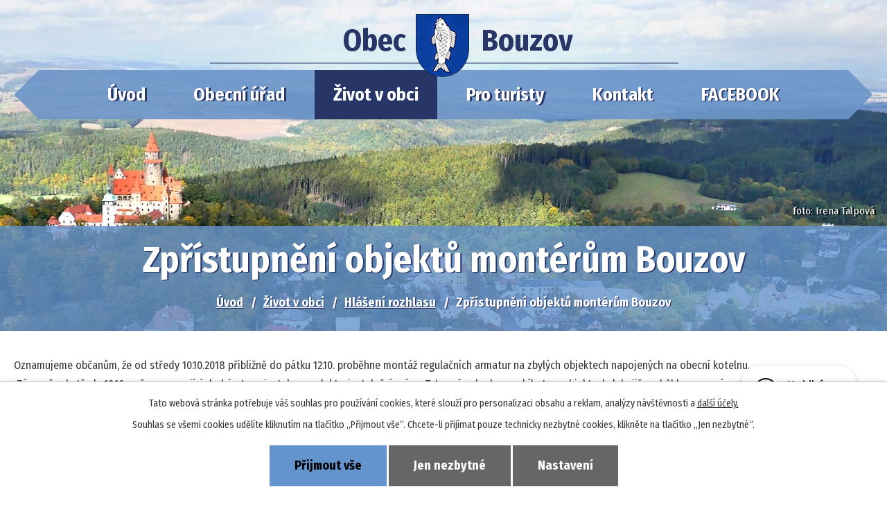

--- FILE ---
content_type: text/html; charset=utf-8
request_url: https://www.obec-bouzov.cz/hlaseni-rozhlasu/zpristupneni-objektu-monterum-bouzov-332766
body_size: 9585
content:
<!DOCTYPE html>
<html lang="cs" data-lang-system="cs">
	<head>



		<!--[if IE]><meta http-equiv="X-UA-Compatible" content="IE=EDGE"><![endif]-->
			<meta name="viewport" content="width=device-width, initial-scale=1, user-scalable=yes">
			<meta http-equiv="content-type" content="text/html; charset=utf-8" />
			<meta name="robots" content="index,follow" />
			<meta name="author" content="Antee s.r.o." />
			<meta name="description" content="Oznamujeme občanům, že od středy 10.10.2018 přibližně do pátku 12.10. proběhne montáž regulačních armatur na zbylých objektech napojených na obecní kotelnu. 
 Zároveň od středy 10.10. začne navazující druhá etapa instalace - elektroinstalační práce. Tyto práce budou probíhat na objektech, kde již proběhlo osazení regulačních ventilů.
Práce elektro budou probíhat i přes víkend (13. a 14.10.). Předpokládaná doba elektroprací je 1 hodina na každém objektu.
Žádáme občany o maximální spolupráci a vstřícnost.
 " />
			<meta name="keywords" content="hlášení rozhlasu, novinky" />
			<meta name="viewport" content="width=device-width, initial-scale=1, user-scalable=yes" />
<title>Zpřístupnění objektů montérům Bouzov | Obec Bouzov</title>

		<link rel="stylesheet" type="text/css" href="https://cdn.antee.cz/jqueryui/1.8.20/css/smoothness/jquery-ui-1.8.20.custom.css?v=2" integrity="sha384-969tZdZyQm28oZBJc3HnOkX55bRgehf7P93uV7yHLjvpg/EMn7cdRjNDiJ3kYzs4" crossorigin="anonymous" />
		<link rel="stylesheet" type="text/css" href="/style.php?nid=V1ZXTQ==&amp;ver=1768399196" />
		<link rel="stylesheet" type="text/css" href="/css/libs.css?ver=1768399900" />
		<link rel="stylesheet" type="text/css" href="https://cdn.antee.cz/genericons/genericons/genericons.css?v=2" integrity="sha384-DVVni0eBddR2RAn0f3ykZjyh97AUIRF+05QPwYfLtPTLQu3B+ocaZm/JigaX0VKc" crossorigin="anonymous" />

		<script src="/js/jquery/jquery-3.0.0.min.js" ></script>
		<script src="/js/jquery/jquery-migrate-3.1.0.min.js" ></script>
		<script src="/js/jquery/jquery-ui.min.js" ></script>
		<script src="/js/jquery/jquery.ui.touch-punch.min.js" ></script>
		<script src="/js/libs.min.js?ver=1768399900" ></script>
		<script src="/js/ipo.min.js?ver=1768399889" ></script>
			<script src="/js/locales/cs.js?ver=1768399196" ></script>

			<script src='https://www.google.com/recaptcha/api.js?hl=cs&render=explicit' ></script>

		<link href="/uredni-deska-archiv?action=atom" type="application/atom+xml" rel="alternate" title="Úřední deska archiv">
		<link href="/aktuality?action=atom" type="application/atom+xml" rel="alternate" title="Aktuality">
		<link href="/akce-v-obci?action=atom" type="application/atom+xml" rel="alternate" title="Akce v obci">
		<link href="/uredni-deska?action=atom" type="application/atom+xml" rel="alternate" title="Úřední deska">
		<link href="/akce-v-okoli?action=atom" type="application/atom+xml" rel="alternate" title="Akce v okolí">
		<link href="/hlaseni-rozhlasu?action=atom" type="application/atom+xml" rel="alternate" title="Hlášení rozhlasu">
		<link href="/gdpr?action=atom" type="application/atom+xml" rel="alternate" title="GDPR">
		<link href="/rozpocty-a-financni-dokumenty?action=atom" type="application/atom+xml" rel="alternate" title="Rozpočty a finanční dokumenty">
<link rel="preload" href="https://fonts.googleapis.com/css?family=Fira+Sans+Condensed:400,700&amp;display=fallback&amp;subset=latin-ext" as="font">
<link href="https://fonts.googleapis.com/css?family=Fira+Sans+Condensed:400,700&amp;display=fallback&amp;subset=latin-ext" rel="stylesheet">
<link href="/image.php?nid=8565&amp;oid=7120493" rel="icon" type="image/png">
<link rel="shortcut icon" href="/image.php?nid=8565&amp;oid=7120493">
<link rel="preload" href="/image.php?nid=8565&amp;oid=7120492" as="image">
<script>
ipo.api.live('body', function(el) {
//posun paticky
$(el).find("#ipocopyright").insertAfter("#ipocontainer");
//pridani action-button na backlink
$(el).find(".backlink").addClass("action-button");
//posun navigace
$(el).find("#iponavigation").appendTo("#ipoheader .header__subpage-box");
});
//posun h1
ipo.api.live('h1', function(el) {
if((!document.getElementById('page7080729')) && ($("#system-menu").length != 1)) {
$(el).prependTo("#ipoheader .header__subpage-box");
}
});
</script>
<script>
function googleTranslateElementInit() {
new google.translate.TranslateElement({
pageLanguage: 'cs',
includedLanguages: 'cs,en,de,pl,ru',
gaTrack: true,
layout: google.translate.TranslateElement.InlineLayout.SIMPLE
}, 'google_translate_element');
}
</script>
<script src="//translate.google.com/translate_a/element.js?cb=googleTranslateElementInit"></script>



<script type="text/javascript">
$(document).ready(function(){
$(".fulltext").append($(".elasticSearchForm"));
});
</script>
	</head>

	<body id="page3264134" class="subpage3264134 subpage7080731"
			
			data-nid="8565"
			data-lid="CZ"
			data-oid="3264134"
			data-layout-pagewidth="1024"
			
			data-slideshow-timer="3"
			 data-ipo-article-id="332766"
						
				
				data-layout="responsive" data-viewport_width_responsive="1024"
			>



							<div id="snippet-cookiesConfirmation-euCookiesSnp">			<div id="cookieChoiceInfo" class="cookie-choices-info template_1">
					<p>Tato webová stránka potřebuje váš souhlas pro používání cookies, které slouží pro personalizaci obsahu a reklam, analýzy návštěvnosti a 
						<a class="cookie-button more" href="https://navody.antee.cz/cookies" target="_blank">další účely.</a>
					</p>
					<p>
						Souhlas se všemi cookies udělíte kliknutím na tlačítko „Přijmout vše“. Chcete-li přijímat pouze technicky nezbytné cookies, klikněte na tlačítko „Jen nezbytné“.
					</p>
				<div class="buttons">
					<a class="cookie-button action-button ajax" id="cookieChoiceButton" rel=”nofollow” href="/hlaseni-rozhlasu/zpristupneni-objektu-monterum-bouzov-332766?do=cookiesConfirmation-acceptAll">Přijmout vše</a>
					<a class="cookie-button cookie-button--settings action-button ajax" rel=”nofollow” href="/hlaseni-rozhlasu/zpristupneni-objektu-monterum-bouzov-332766?do=cookiesConfirmation-onlyNecessary">Jen nezbytné</a>
					<a class="cookie-button cookie-button--settings action-button ajax" rel=”nofollow” href="/hlaseni-rozhlasu/zpristupneni-objektu-monterum-bouzov-332766?do=cookiesConfirmation-openSettings">Nastavení</a>
				</div>
			</div>
</div>				<div id="ipocontainer">

			<div class="menu-toggler">

				<span>Menu</span>
				<span class="genericon genericon-menu"></span>
			</div>

			<span id="back-to-top">

				<i class="fa fa-angle-up"></i>
			</span>

			<div id="ipoheader">

				<div class="header layout-container">
	<div class="header__logo">
		<a href="/">
			<span>Obec</span>
			<img src="/image.php?nid=8565&amp;oid=7120492" alt="znak Obec Bouzov">
			<span>Bouzov</span>
		</a>
	</div>
	<div id="google_translate_element"></div>
	<div class="fulltext"></div>
</div>

<div class="header-pages">
	
		 
		<div class="boxImage">
			<div style="background-image:url(/image.php?oid=7120484&amp;nid=8565);"></div>
		</div>
		 
	
</div>
<div class="header__subpage-box"></div>


			</div>

			<div id="ipotopmenuwrapper">

				<div id="ipotopmenu">
<h4 class="hiddenMenu">Horní menu</h4>
<ul class="topmenulevel1"><li class="topmenuitem1 noborder" id="ipomenu7080729"><a href="/">Úvod</a></li><li class="topmenuitem1" id="ipomenu7080730"><a href="/obecni-urad">Obecní úřad</a><ul class="topmenulevel2"><li class="topmenuitem2" id="ipomenu1691571"><a href="/zakladni-informace">Základní informace</a></li><li class="topmenuitem2" id="ipomenu7120715"><a href="/gdpr">GDPR</a></li><li class="topmenuitem2" id="ipomenu1691572"><a href="/popis-uradu">Popis úřadu</a></li><li class="topmenuitem2" id="ipomenu3038230"><a href="/uredni-deska">Úřední deska</a></li><li class="topmenuitem2" id="ipomenu4010979"><a href="/povinne-zverejnovane-informace">Povinně zveřejňované informace</a></li><li class="topmenuitem2" id="ipomenu1705915"><a href="/poskytovani-informaci-prijem-podani">Poskytování informací, příjem podání</a></li><li class="topmenuitem2" id="ipomenu3367427"><a href="/uzemni-plan-obce">Územní plán obce</a></li><li class="topmenuitem2" id="ipomenu7128063"><a href="https://stavebnionline.cz/Profily/profil.asp?ID=265" target="_blank">Veřejné zakázky - profil zadavatele</a></li><li class="topmenuitem2" id="ipomenu2371290"><a href="/czech-point-obecni-urad">Czech POINT</a></li><li class="topmenuitem2" id="ipomenu1691574"><a href="/vyhlasky-a-zakony">Vyhlášky a zákony</a></li><li class="topmenuitem2" id="ipomenu7229536"><a href="/rozpocty-a-financni-dokumenty">Rozpočty a finanční dokumenty</a></li><li class="topmenuitem2" id="ipomenu7128121"><a href="https://cro.justice.cz/" target="_blank">Registr oznámení</a></li><li class="topmenuitem2" id="ipomenu1691576"><a href="/elektronicka-podatelna">Elektronická podatelna</a></li><li class="topmenuitem2" id="ipomenu2145047"><a href="/odpadove-hospodarstvi">Odpadové hospodářství</a><ul class="topmenulevel3"><li class="topmenuitem3" id="ipomenu9766802"><a href="/system-odpadoveho-hospodarstvi">Systém odpadového hospodářství</a></li><li class="topmenuitem3" id="ipomenu9766750"><a href="/svoz">Svoz odpadu</a></li><li class="topmenuitem3" id="ipomenu9766769"><a href="/informovani-obcanu-prehled-odpadu">Informování občanů - přehled odpadů</a></li><li class="topmenuitem3" id="ipomenu9766771"><a href="/jak-tridit-odpady-z-domacnosti">Jak třídit odpady z domácností</a></li><li class="topmenuitem3" id="ipomenu9767237"><a href="/tridime-s-detmi">Třídíme s dětmi</a></li></ul></li><li class="topmenuitem2" id="ipomenu2684035"><a href="/poplatky">Poplatky</a></li><li class="topmenuitem2" id="ipomenu2852312"><a href="/ztraty-a-nalezy">Ztráty a nálezy</a></li><li class="topmenuitem2" id="ipomenu3697730"><a href="/strategicky-plan-rozvoje-obce">Strategický plán rozvoje obce</a></li><li class="topmenuitem2" id="ipomenu4331732"><a href="/registrace-sms">Registrace SMS</a></li><li class="topmenuitem2" id="ipomenu7182707"><a href="/dotace-new">Dotace</a></li><li class="topmenuitem2" id="ipomenu2371274"><a href="/matrika">Matrika</a><ul class="topmenulevel3"><li class="topmenuitem3" id="ipomenu2371275"><a href="/vydavani-matricnich-dokladu">Vydávání matričních dokladů</a></li><li class="topmenuitem3" id="ipomenu2371278"><a href="/nahlizeni-do-matrik-nebo-sbirek-listin">Nahlížení do matrik nebo sbírek listin</a></li><li class="topmenuitem3" id="ipomenu2371280"><a href="/snatek">Sňatek</a></li><li class="topmenuitem3" id="ipomenu2371282"><a href="/narozeni">Narození</a></li><li class="topmenuitem3" id="ipomenu2371283"><a href="/umrti">Úmrtí</a></li><li class="topmenuitem3" id="ipomenu2371285"><a href="/vidimace-a-legalizace">Vidimace a legalizace</a></li><li class="topmenuitem3" id="ipomenu2371287"><a href="/vystaveni-obcanskeho-prukazu">Vystavení občanského průkazu</a></li><li class="topmenuitem3" id="ipomenu2371288"><a href="/evidence-obyvatel">Evidence obyvatel</a></li></ul></li><li class="topmenuitem2" id="ipomenu8481327"><a href="/formulare">Formuláře</a><ul class="topmenulevel3"><li class="topmenuitem3" id="ipomenu8481328"><a href="/zadost-o-druhopis-matricniho-dokladu">Žádost o druhopis matričního dokladu</a></li><li class="topmenuitem3" id="ipomenu9580891"><a href="/zadost-o-volicsky-prukaz">Žádost o voličský průkaz</a></li></ul></li><li class="topmenuitem2" id="ipomenu12963645"><a href="/vodovod-bouzov">Vodovod Bouzov - ČOV</a></li></ul></li><li class="topmenuitem1 active" id="ipomenu7080731"><a href="/zivot-v-obci">Život v obci</a><ul class="topmenulevel2"><li class="topmenuitem2" id="ipomenu2966346"><a href="/aktuality">Aktuality</a></li><li class="topmenuitem2 active" id="ipomenu3264134"><a href="/hlaseni-rozhlasu">Hlášení rozhlasu</a></li><li class="topmenuitem2" id="ipomenu8145399"><a href="/mobilni-rozhlas">Mobilní Rozhlas</a></li><li class="topmenuitem2" id="ipomenu3054370"><a href="/akce">Akce</a><ul class="topmenulevel3"><li class="topmenuitem3" id="ipomenu2966655"><a href="/akce-v-obci">Akce v obci</a></li><li class="topmenuitem3" id="ipomenu3082814"><a href="/akce-v-okoli">Akce v okolí</a></li></ul></li><li class="topmenuitem2" id="ipomenu1696869"><a href="/o-obci">O obci</a></li><li class="topmenuitem2" id="ipomenu2994260"><a href="/fotogalerie">Fotogalerie</a><ul class="topmenulevel3"><li class="topmenuitem3" id="ipomenu3168207"><a href="/vitani-obcanku">Vítání občánků</a></li><li class="topmenuitem3" id="ipomenu2981462"><a href="/fotografie-z-akci">Fotografie z akcí</a></li><li class="topmenuitem3" id="ipomenu2970157"><a href="/fotograficka-prochazka-old">Fotografická procházka</a></li></ul></li><li class="topmenuitem2" id="ipomenu1696745"><a href="/bouzovske-noviny">Bouzovské noviny</a></li><li class="topmenuitem2" id="ipomenu1696870"><a href="/sluzby-a-firmy">Služby a firmy</a><ul class="topmenulevel3"><li class="topmenuitem3" id="ipomenu4056047"><a href="http://www.bouzovskelesy.cz/" target="_blank">Bouzovské lesy s.r.o</a></li><li class="topmenuitem3" id="ipomenu1696725"><a href="/knihovna">Knihovna</a></li><li class="topmenuitem3" id="ipomenu2182682"><a href="/lekari">Lékaři</a></li><li class="topmenuitem3" id="ipomenu4199379"><a href="/nas-mapovy-portal">Náš mapový portál</a></li><li class="topmenuitem3" id="ipomenu1696764"><a href="/podnikatele-a-firmy">Podnikatelé a firmy</a></li><li class="topmenuitem3" id="ipomenu2821901"><a href="/posta">Pošta</a></li></ul></li><li class="topmenuitem2" id="ipomenu2159333"><a href="/spolky-a-organizace">Spolky a organizace</a><ul class="topmenulevel3"><li class="topmenuitem3" id="ipomenu1696809"><a href="/zakladni-a-materska-skola">Základní a mateřská škola</a></li><li class="topmenuitem3" id="ipomenu2966191"><a href="http://mskozovles.websnadno.cz/" target="_blank">MS Kozov les</a></li><li class="topmenuitem3" id="ipomenu2159334"><a href="/myslivecke-sdruzeni-bouzov">Myslivecké sdružení Bouzov</a></li><li class="topmenuitem3" id="ipomenu4237292"><a href="http://www.bouzovskavrchovina.cz/" target="_blank">Občanské srdužení Bouzovská vrchovina</a></li><li class="topmenuitem3" id="ipomenu3313665"><a href="http://www.udolitrebuvky.cz/" target="_blank">Občanské sdružení Údolí Třebůvky</a></li><li class="topmenuitem3" id="ipomenu3145667"><a href="http://www.ponyolesnice.estranky.cz/" target="_blank">Pony klub Olešnice</a></li><li class="topmenuitem3" id="ipomenu2985591"><a href="http://www.farnost-bouzov.cz/" target="_blank">Římskokatolická farnost Bouzov</a></li><li class="topmenuitem3" id="ipomenu3218508"><a href="https://www.facebook.com/pages/Hasi%C4%8Di-Bouzov-okrsek-Bouzov/253737937016" target="_blank">SDH Bouzov</a></li><li class="topmenuitem3" id="ipomenu3846816"><a href="http://kozov.websnadno.cz/?gen=234" target="_blank">SDH Kozov</a></li><li class="topmenuitem3" id="ipomenu2751690"><a href="http://sdh-olesnice.webnode.cz/" target="_blank">SDH Olešnice</a></li><li class="topmenuitem3" id="ipomenu3421770"><a href="http://sdh-olesnice-x.webnode.cz/" target="_blank">"X" team Olešnice</a></li><li class="topmenuitem3" id="ipomenu3110481"><a href="/seniorklub-bouzov">Seniorklub Bouzov</a></li><li class="topmenuitem3" id="ipomenu2693725"><a href="http://sokolbouzov.webnode.cz/novinky/" target="_blank">TJ Sokol Bouzov</a></li><li class="topmenuitem3" id="ipomenu4727375"><a href="http://www.vcelari-bouzov.cz" target="_blank">Včelaři Bouzov</a></li><li class="topmenuitem3" id="ipomenu6678698"><a href="http://www.1fcolesnice.cz" target="_top">1.FC Olešnice</a></li><li class="topmenuitem3" id="ipomenu7401840"><a href="http://www.volavkaos.cz" target="_top">Volavka 2012, z.s.</a></li></ul></li></ul></li><li class="topmenuitem1" id="ipomenu7080732"><a href="/pro-turisty">Pro turisty</a><ul class="topmenulevel2"><li class="topmenuitem2" id="ipomenu1696819"><a href="/zajimava-mista">Zajímavá místa</a><ul class="topmenulevel3"><li class="topmenuitem3" id="ipomenu7232173"><a href="/sportovni-areal">Sportovní areál</a></li></ul></li><li class="topmenuitem2" id="ipomenu1696872"><a href="/ubytovani">Ubytování</a></li><li class="topmenuitem2" id="ipomenu1696871"><a href="/pohostinstvi">Pohostinství</a></li><li class="topmenuitem2" id="ipomenu8370487"><a href="https://youtu.be/d54XF3QmTgU" target="_blank">Bouzov z nebe</a></li><li class="topmenuitem2" id="ipomenu2596445"><a href="/volny-cas">Volný čas</a></li><li class="topmenuitem2" id="ipomenu4930753"><a href="http://www.bouzovskavrchovina.cz" target="_blank">Bouzovská vrchovina</a></li><li class="topmenuitem2" id="ipomenu3610451"><a href="/kulturni-pamatky-bouzovska">Kulturní památky Bouzovska</a><ul class="topmenulevel3"><li class="topmenuitem3" id="ipomenu2966709"><a href="/muzeum-bouzov">Muzeum Bouzov</a></li><li class="topmenuitem3" id="ipomenu7183590"><a href="/svate-obrazky-bouzovska">Svaté obrázky Bouzovska</a></li><li class="topmenuitem3" id="ipomenu7183624"><a href="/obnova-studanek-na-bouzovsku">Obnova studánek na Bouzovsku</a></li><li class="topmenuitem3" id="ipomenu3944072"><a href="/bouzovsko-objektivem-ireny-talpove">Bouzovsko objektivem Ireny Talpové</a></li></ul></li></ul></li><li class="topmenuitem1" id="ipomenu7080733"><a href="/kontakt">Kontakt</a></li><li class="topmenuitem1" id="ipomenu9855390"><a href="https://www.facebook.com/profile.php?id=100091539073247" target="_top">FACEBOOK</a></li></ul>
					<div class="cleartop"></div>
				</div>
			</div>
			<div id="ipomain">
				<div id="ipoLangIcons">

	<div>
		<a href="/" class="lang-cs"><img src="/img/lang_cs.png" title="Česky" alt="Česky"></a>
		<a href="/about-the-village" class="lang-en"><img src="/img/lang_en.png" title="English" alt="English"></a>
		<a href="/uber-unsere-gemeinde" class="lang-de"><img src="/img/lang_de.png" title="Deutsch" alt="Deutsch"></a>
	</div>

</div>
<div class="elasticSearchForm elasticSearch-container" id="elasticSearch-form-10579971" >
	<h4 class="newsheader">Fulltextové vyhledávání</h4>
	<div class="newsbody">
<form action="/hlaseni-rozhlasu/zpristupneni-objektu-monterum-bouzov-332766?do=mainSection-elasticSearchForm-10579971-form-submit" method="post" id="frm-mainSection-elasticSearchForm-10579971-form">
<label hidden="" for="frmform-q">Fulltextové vyhledávání</label><input type="text" placeholder="Vyhledat v textu" autocomplete="off" name="q" id="frmform-q" value=""> 			<input type="submit" value="Hledat" class="action-button">
			<div class="elasticSearch-autocomplete"></div>
</form>
	</div>
</div>

<script >

	app.index.requireElasticSearchAutocomplete('frmform-q', "\/fulltextove-vyhledavani?do=autocomplete");
</script>
<div class="smsRegistration">

	<h4 class="newsheader">Registrace SMS</h4>
	<div class="newsbody">
		<a href="/registrace-sms">Přihlášení k odběru SMS</a>
	</div>
</div>

				<div id="ipomainframe">
					<div id="ipopage">
<div id="iponavigation">
	<h5 class="hiddenMenu">Drobečková navigace</h5>
	<p>
			<a href="/">Úvod</a> <span class="separator">&gt;</span>
			<a href="/zivot-v-obci">Život v obci</a> <span class="separator">&gt;</span>
			<a href="/hlaseni-rozhlasu">Hlášení rozhlasu</a> <span class="separator">&gt;</span>
			<span class="currentPage">Zpřístupnění objektů montérům Bouzov</span>
	</p>

</div>
						<div class="ipopagetext">
							<div class="blog view-detail content">
								
								<h1>Zpřístupnění objektů montérům Bouzov</h1>

<div id="snippet--flash"></div>
								
																	

<hr class="cleaner">




<hr class="cleaner">

<div class="article">
	

	<div class="paragraph text clearfix">
<p style="margin: 0cm 0cm 0pt;"><span style="font-size: medium;">Oznamujeme občanům, že od středy 10.10.2018 přibližně do pátku 12.10. proběhne montáž regulačních armatur na zbylých objektech napojených na obecní kotelnu. </span></p>
<p style="margin: 0cm 0cm 0pt;"><span style="font-size: medium;"> </span><span style="font-size: medium;">Zároveň od středy 10.10. začne navazující druhá etapa instalace - elektroinstalační práce. Tyto práce budou probíhat na objektech, kde již proběhlo osazení regulačních ventilů.</span></p>
<p style="margin: 0cm 0cm 0pt;"><span style="font-size: medium;">Práce elektro budou probíhat i přes víkend (13. a 14.10.). Předpokládaná doba elektroprací je 1 hodina na každém objektu.</span></p>
<p style="margin: 0cm 0cm 0pt;"><span style="font-size: medium;">Žádáme občany o maximální spolupráci a vstřícnost.</span></p>
<p style="margin: 0cm 0cm 0pt;"><span style="font-size: medium;"> </span></p>	</div>
		
<div id="snippet--images"><div class="images clearfix">

	</div>
</div>


<div id="snippet--uploader"></div>			<div class="article-footer">
													<div class="published"><span>Publikováno:</span> 10. 10. 2018 16:00</div>

					</div>
	
</div>

<hr class="cleaner">
<div class="content-paginator clearfix">
	<span class="linkprev">
		<a href="/hlaseni-rozhlasu/zmena-ordinace-mudr-campis-332817">

			<span class="linkprev-chevron">
				<i class="fa fa-angle-left"></i>
			</span>
			<span class="linkprev-text">
				<span class="linkprev-title">Změna ordinace MUDr…</span>
				<span class="linkprev-date">Publikováno: 10. 10. 2018 16:00</span>
			</span>
		</a>
	</span>
	<span class="linkback">
		<a href='/hlaseni-rozhlasu'>
			<span class="linkback-chevron">
				<i class="fa fa-undo"></i>
			</span>
			<span class="linkback-text">
				<span>Zpět na přehled</span>
			</span>
		</a>
	</span>
	<span class="linknext">
		<a href="/hlaseni-rozhlasu/pratelske-fotbalove-utkani-1-fc-olesnice-332788">

			<span class="linknext-chevron">
				<i class="fa fa-angle-right"></i>
			</span>
			<span class="linknext-text">
				<span class="linknext-title">Přátelské fotbalové…</span>
				<span class="linknext-date">Publikováno: 10. 10. 2018 16:00</span>
			</span>
		</a>
	</span>
</div>

		
															</div>
						</div>
					</div>


					

					

					<div class="hrclear"></div>
					<div id="ipocopyright">
<div class="copyright">
	<div class="footer-container layout-container flex-container">
	<div class="footer__item">
		<h3>Z Bouzova</h3>
		<ul>
			<li><a href="/odpadove-hospodarstvi">Svoz odpadu</a></li>
			<li><a href="/poplatky">Poplatky</a></li>
			<li><a href="/bouzovske-noviny">Zpravodaj</a></li>
			<li><a href="/popis-uradu">Popis úřadu</a></li>
		</ul>
	</div>
	<div class="footer__item">
		<h3>Kontakt</h3>
		<p>Adresa úřadu<br>Obecní úřad Bouzov<br>Bouzov 2<br>783 25 Bouzov</p>
	</div>
	<div class="footer__item">
		<h3>Úřední hodiny</h3>
		<p>
			<span>Pondělí</span>8:00 - 12:00 12:30 - 17:00<br>
			<span>Středa</span>8:00 - 12:00 12:30 - 17:00
		</p>
		<p>
			<span>E-mail</span><a href="mailto:podatelna@obec-bouzov.cz">podatelna@obec-bouzov.cz</a><br>
			<span>Telefon</span><a href="tel:+420585346207">+420 585 346 207</a>
		</p>
	</div>
	<div class="footer__item footer__item--map">
		<a href="https://mapy.cz/s/fojemajuba" target="_blank"><span>Zobrazit na mapě</span></a>
	</div>
</div>
<div class="footer-container layout-container flex-container">
	<a href="http://www.litovel.eu/">
		<img src="/image.php?nid=8565&amp;oid=4096492" alt="Litovel">
	</a>
	<a href="http://www.czechpoint.cz">
		<img src="/image.php?nid=8565&amp;oid=4096493" alt="czechpoint">
	</a>
	<a href="http://www.moravska-cesta.cz/">
		<img src="/image.php?nid=8565&amp;oid=4096494" alt="Moravská cesta">
	</a>
	<a href="http://www.edpp.cz/dpp/bouzov">
		<img src="/image.php?nid=8565&amp;oid=4096495" alt="Povoďnový plán">
	</a>
	<a href="http://gis.geomorava.cz/bouzov/mapa/katastralni-mapa">
		<img src="/image.php?nid=8565&amp;oid=7581387" alt="Mapový portál - Geosense">
	</a>
	<a href="https://www.litovelsko.eu/">
		<img src="/image.php?nid=8565&amp;oid=6035788" class="litovelsko" alt="litovelsko.eu">
	</a>

	<a href="https://uzob.cz/obce/info/34">
		<img src="/image.php?nid=8565&amp;oid=6035810" alt="uzob.cz">
	</a>
	<a href="https://www.facebook.com/MegafonViceNezJenBezpecnost/">
		<img src="/image.php?nid=8565&amp;oid=7209926" alt="megafon">
	</a>
	<a href="https://ovm.bezstavy.cz/v1/gAekfaqKDlMhllf5yRRCbjr0yRSc0g/redirect">
		<img src="https://ovm.bezstavy.cz/v1/gAekfaqKDlMhllf5yRRCbjr0yRSc0g/b/468" alt="ČEZ Distribuce – Plánované odstávky" width="468" height="60"></a>
	<a href="https://www.socialnisluzbylitovel.cz">
		<img src="/image.php?nid=8565&amp;oid=7209839" alt="Socialní služby Litovel">
	</a>
</div>
<div class="row antee">
	<div class="layout-container">
		© 2026 Obec Bouzov, <a href="mailto:podatelna@obec-bouzov.cz">Kontaktovat webmastera</a>, <span id="links"><a href="/prohlaseni-o-pristupnosti">Prohlášení o přístupnosti</a>, <a href="/mapa-stranek">Mapa stránek</a></span><br>ANTEE s.r.o. - <a href="https://www.antee.cz" rel="nofollow">Tvorba webových stránek</a>, Redakční systém IPO
	</div>
</div>

</div>
					</div>
					<div id="ipostatistics">
<script >
	var _paq = _paq || [];
	_paq.push(['disableCookies']);
	_paq.push(['trackPageView']);
	_paq.push(['enableLinkTracking']);
	(function() {
		var u="https://matomo.antee.cz/";
		_paq.push(['setTrackerUrl', u+'piwik.php']);
		_paq.push(['setSiteId', 3403]);
		var d=document, g=d.createElement('script'), s=d.getElementsByTagName('script')[0];
		g.defer=true; g.async=true; g.src=u+'piwik.js'; s.parentNode.insertBefore(g,s);
	})();
</script>
<script >
	$(document).ready(function() {
		$('a[href^="mailto"]').on("click", function(){
			_paq.push(['setCustomVariable', 1, 'Click mailto','Email='+this.href.replace(/^mailto:/i,'') + ' /Page = ' +  location.href,'page']);
			_paq.push(['trackGoal', null]);
			_paq.push(['trackPageView']);
		});

		$('a[href^="tel"]').on("click", function(){
			_paq.push(['setCustomVariable', 1, 'Click telefon','Telefon='+this.href.replace(/^tel:/i,'') + ' /Page = ' +  location.href,'page']);
			_paq.push(['trackPageView']);
		});
	});
</script>
					</div>

					<div id="ipofooter">
						<div class="rozhlas-banner-container"><a class="rozhlas-banner__icon animated pulse" title="Zobrazit mobilní rozhlas" href="#"> <img src="/img/mobilni-rozhlas/banner_icon.png" alt="logo"> <span class="rozhlas-title">Mobilní <br>Rozhlas</span> <span class="rozhlas-subtitle">Novinky z úřadu přímo do vašeho telefonu</span> </a>
	<div class="rozhlas-banner">
		<div class="rozhlas-banner__close"><a title="zavřít"><img src="/img/mobilni-rozhlas/banner_close-icon.svg" alt="zavřít"></a></div>
		<div class="rozhlas-banner__logo"><a title="Mobilní rozhlas" href="https://www.mobilnirozhlas.cz/" target="_blank" rel="noopener noreferrer"> <img src="/img/mobilni-rozhlas/banner_mr_logo-dark.svg" alt="mobilní rozhlas"> </a></div>
		<div class="rozhlas-banner__text"><span>Důležité informace ze samosprávy <br>přímo do telefonu</span></div>
		<div class="rozhlas-banner__image"><img src="/img/mobilni-rozhlas/banner_foto.png" alt="foto aplikace"></div>
		<div class="rozhlas-banner__cta"><a class="rozhlas-banner-btn rozhlas-banner-btn--telefon" title="Odebírat" href="https://obec-bouzov.mobilnirozhlas.cz/registrace" target="_blank" rel="noopener noreferrer"> Odebírat zprávy do telefonu </a> <a class="rozhlas-banner-btn rozhlas-banner-btn--nastenka" title="Nástěnka" href="https://obec-bouzov.mobilnirozhlas.cz/" target="_blank" rel="noopener noreferrer"> Zobrazit nástěnku </a> <a class="rozhlas-banner-btn rozhlas-banner-btn--app" title="Aplikace" href="/mobilni-rozhlas"> Stáhnout mobilní aplikaci </a></div>
	</div>
</div>
<script>// <![CDATA[
	ipo.api.live('.rozhlas-banner-container', function(el) {
		$('.rozhlas-banner__icon').click(function(e) {
			$(el).toggleClass('open')
			if ($(el).hasClass('open')) {
				$('.rozhlas-banner').css('display', 'block')
			} else {
				$(el).removeClass('open')
				$('.rozhlas-banner').css('display', 'none')
			}
			e.preventDefault()
		})
		$('.rozhlas-banner__close a').click(function(e) {
			$(el).removeClass('open')
			$(el).find('.rozhlas-banner').css('display', 'none')
		})
	})
	// ]]></script>
					</div>
				</div>
			</div>
		</div>
	</body>
</html>
